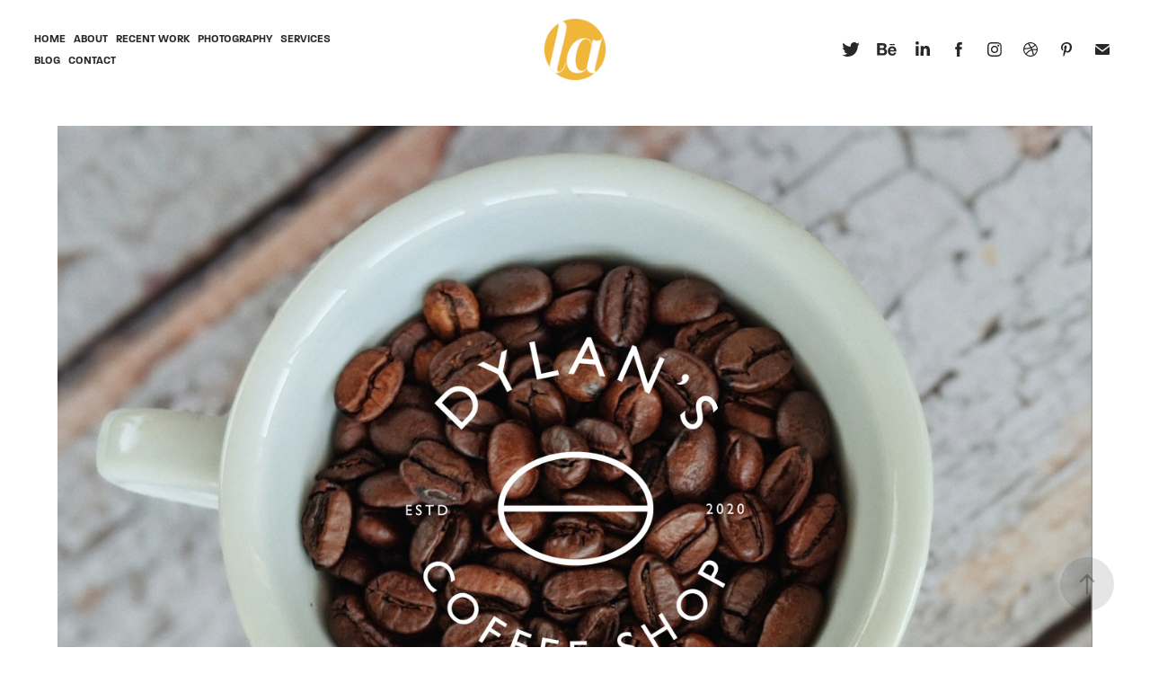

--- FILE ---
content_type: text/html; charset=utf-8
request_url: https://lindseylahmet.com/dylans-coffee-shop-branding-design
body_size: 13688
content:
<!DOCTYPE HTML>
<html lang="en-US">
<head>
  <meta charset="UTF-8" />
  <meta name="viewport" content="width=device-width, initial-scale=1" />
      <meta name="keywords"  content="Brand Identity design,Brand Identity designer,brand designer,brand design,logo design,logo designer,graphic design,graphic designer,branding design,branding designer" />
      <meta name="description"  content="Dylan's Coffee Shop - Branding Design A Brief to design a brand identity for a start-up Coffee Shop with a simple and modern feel that would allow for easy application and low cost printing. Starting with the logo shape the centre is a simplified coffee bean design with the shop name above and below forming a circle around the bean to represent a cup from a birds eye view." />
      <meta name="twitter:card"  content="summary_large_image" />
      <meta name="twitter:site"  content="@AdobePortfolio" />
      <meta  property="og:title" content="Lindsey Ahmet | Graphic Designer &amp; Photographer | Bolton | Manchester | UK - Dylan's Coffee Shop - Branding Design" />
      <meta  property="og:description" content="Dylan's Coffee Shop - Branding Design A Brief to design a brand identity for a start-up Coffee Shop with a simple and modern feel that would allow for easy application and low cost printing. Starting with the logo shape the centre is a simplified coffee bean design with the shop name above and below forming a circle around the bean to represent a cup from a birds eye view." />
      <meta  property="og:image" content="https://pro2-bar-s3-cdn-cf3.myportfolio.com/25f522fe0ec877c9eeee5e4c525ed075/e099b9ce-8df5-4349-af97-9a7dbfe9d21d_rwc_0x57x1400x1094x1400.jpg?h=5706690db8e2216dec1c57cbcd611112" />
      <meta name="trustpilot-one-time-domain-verification-id" content="3cc087e6-597c-4d48-b70f-3d25ee9c592b">
        <link rel="icon" href="https://pro2-bar-s3-cdn-cf5.myportfolio.com/25f522fe0ec877c9eeee5e4c525ed075/614c97fb-8a26-44d1-8a4e-ea405aae0bbb_carw_1x1x32.png?h=4b31960bb2d481def9baf935cc6c994b" />
        <link rel="apple-touch-icon" href="https://pro2-bar-s3-cdn-cf6.myportfolio.com/25f522fe0ec877c9eeee5e4c525ed075/718be34f-9776-41ed-b9b1-48ec133ebcf7_carw_1x1x180.jpg?h=86a28c178f927f8e94d4668fe1ad1a9b" />
      <link rel="stylesheet" href="/dist/css/main.css" type="text/css" />
      <link rel="stylesheet" href="https://pro2-bar-s3-cdn-cf6.myportfolio.com/25f522fe0ec877c9eeee5e4c525ed075/0a0859e059d4edbdd26e0d53f3b558981604072986.css?h=0d6994a248fd090729c453817c0f8cb4" type="text/css" />
    <link rel="canonical" href="https://lindseylahmet.com/dylans-coffee-shop-branding-design" />
      <title>Lindsey Ahmet | Graphic Designer &amp; Photographer | Bolton | Manchester | UK - Dylan's Coffee Shop - Branding Design</title>
    <script type="text/javascript" src="//use.typekit.net/ik/[base64].js?cb=35f77bfb8b50944859ea3d3804e7194e7a3173fb" async onload="
    try {
      window.Typekit.load();
    } catch (e) {
      console.warn('Typekit not loaded.');
    }
    "></script>
</head>
  <body class="transition-enabled">  <div class='page-background-video page-background-video-with-panel'>
  </div>
  <div class="js-responsive-nav">
    <div class="responsive-nav has-social">
      <div class="close-responsive-click-area js-close-responsive-nav">
        <div class="close-responsive-button"></div>
      </div>
          <nav class="nav-container" data-hover-hint="nav" data-hover-hint-placement="bottom-start">
      <div class="page-title">
        <a href="/home" >Home</a>
      </div>
      <div class="page-title">
        <a href="/about" >About</a>
      </div>
                <div class="gallery-title"><a href="/portfolio" >Recent Work</a></div>
      <div class="page-title">
        <a href="/photography" >Photography</a>
      </div>
      <div class="page-title">
        <a href="/graphic-design-and-photography-services" >Services</a>
      </div>
                <div class="gallery-title"><a href="/blog" >Blog</a></div>
      <div class="page-title">
        <a href="/contact" >Contact</a>
      </div>
          </nav>
        <div class="social pf-nav-social" data-context="theme.nav" data-hover-hint="navSocialIcons" data-hover-hint-placement="bottom-start">
          <ul>
                  <li>
                    <a href="https://twitter.com/lindseyahmetgd" target="_blank">
                      <svg xmlns="http://www.w3.org/2000/svg" xmlns:xlink="http://www.w3.org/1999/xlink" version="1.1" viewBox="0 0 30 24" xml:space="preserve" class="icon"><path d="M24.71 5.89C24 6.2 23.2 6.4 22.4 6.53c0.82-0.5 1.45-1.29 1.75-2.23c-0.77 0.46-1.62 0.8-2.53 1 C20.92 4.5 19.9 4 18.7 4c-2.2 0-3.99 1.81-3.99 4.04c0 0.3 0 0.6 0.1 0.92C11.54 8.8 8.6 7.2 6.6 4.7 C6.3 5.3 6.1 6 6.1 6.77c0 1.4 0.7 2.6 1.8 3.36c-0.65-0.02-1.27-0.2-1.81-0.51c0 0 0 0 0 0.1 c0 2 1.4 3.6 3.2 3.96c-0.34 0.09-0.69 0.14-1.05 0.14c-0.26 0-0.51-0.03-0.75-0.07c0.51 1.6 2 2.8 3.7 2.8 c-1.36 1.08-3.08 1.73-4.95 1.73c-0.32 0-0.64-0.02-0.95-0.06C7.05 19.3 9.1 20 11.4 20c7.33 0 11.34-6.15 11.34-11.49 c0-0.18 0-0.35-0.01-0.52C23.5 7.4 24.2 6.7 24.7 5.89z"/></svg>
                    </a>
                  </li>
                  <li>
                    <a href="https://www.behance.net/lindseylahmet" target="_blank">
                      <svg id="Layer_1" data-name="Layer 1" xmlns="http://www.w3.org/2000/svg" viewBox="0 0 30 24" class="icon"><path id="path-1" d="M18.83,14.38a2.78,2.78,0,0,0,.65,1.9,2.31,2.31,0,0,0,1.7.59,2.31,2.31,0,0,0,1.38-.41,1.79,1.79,0,0,0,.71-0.87h2.31a4.48,4.48,0,0,1-1.71,2.53,5,5,0,0,1-2.78.76,5.53,5.53,0,0,1-2-.37,4.34,4.34,0,0,1-1.55-1,4.77,4.77,0,0,1-1-1.63,6.29,6.29,0,0,1,0-4.13,4.83,4.83,0,0,1,1-1.64A4.64,4.64,0,0,1,19.09,9a4.86,4.86,0,0,1,2-.4A4.5,4.5,0,0,1,23.21,9a4.36,4.36,0,0,1,1.5,1.3,5.39,5.39,0,0,1,.84,1.86,7,7,0,0,1,.18,2.18h-6.9Zm3.67-3.24A1.94,1.94,0,0,0,21,10.6a2.26,2.26,0,0,0-1,.22,2,2,0,0,0-.66.54,1.94,1.94,0,0,0-.35.69,3.47,3.47,0,0,0-.12.65h4.29A2.75,2.75,0,0,0,22.5,11.14ZM18.29,6h5.36V7.35H18.29V6ZM13.89,17.7a4.4,4.4,0,0,1-1.51.7,6.44,6.44,0,0,1-1.73.22H4.24V5.12h6.24a7.7,7.7,0,0,1,1.73.17,3.67,3.67,0,0,1,1.33.56,2.6,2.6,0,0,1,.86,1,3.74,3.74,0,0,1,.3,1.58,3,3,0,0,1-.46,1.7,3.33,3.33,0,0,1-1.35,1.12,3.19,3.19,0,0,1,1.82,1.26,3.79,3.79,0,0,1,.59,2.17,3.79,3.79,0,0,1-.39,1.77A3.24,3.24,0,0,1,13.89,17.7ZM11.72,8.19a1.25,1.25,0,0,0-.45-0.47,1.88,1.88,0,0,0-.64-0.24,5.5,5.5,0,0,0-.76-0.05H7.16v3.16h3a2,2,0,0,0,1.28-.38A1.43,1.43,0,0,0,11.89,9,1.73,1.73,0,0,0,11.72,8.19ZM11.84,13a2.39,2.39,0,0,0-1.52-.45H7.16v3.73h3.11a3.61,3.61,0,0,0,.82-0.09A2,2,0,0,0,11.77,16a1.39,1.39,0,0,0,.47-0.54,1.85,1.85,0,0,0,.17-0.88A1.77,1.77,0,0,0,11.84,13Z"/></svg>
                    </a>
                  </li>
                  <li>
                    <a href="https://www.linkedin.com/in/lindsey-ahmet/" target="_blank">
                      <svg version="1.1" id="Layer_1" xmlns="http://www.w3.org/2000/svg" xmlns:xlink="http://www.w3.org/1999/xlink" viewBox="0 0 30 24" style="enable-background:new 0 0 30 24;" xml:space="preserve" class="icon">
                      <path id="path-1_24_" d="M19.6,19v-5.8c0-1.4-0.5-2.4-1.7-2.4c-1,0-1.5,0.7-1.8,1.3C16,12.3,16,12.6,16,13v6h-3.4
                        c0,0,0.1-9.8,0-10.8H16v1.5c0,0,0,0,0,0h0v0C16.4,9,17.2,7.9,19,7.9c2.3,0,4,1.5,4,4.9V19H19.6z M8.9,6.7L8.9,6.7
                        C7.7,6.7,7,5.9,7,4.9C7,3.8,7.8,3,8.9,3s1.9,0.8,1.9,1.9C10.9,5.9,10.1,6.7,8.9,6.7z M10.6,19H7.2V8.2h3.4V19z"/>
                      </svg>
                    </a>
                  </li>
                  <li>
                    <a href="https://www.facebook.com/lindseylahmetofficial/" target="_blank">
                      <svg xmlns="http://www.w3.org/2000/svg" xmlns:xlink="http://www.w3.org/1999/xlink" version="1.1" x="0px" y="0px" viewBox="0 0 30 24" xml:space="preserve" class="icon"><path d="M16.21 20h-3.26v-8h-1.63V9.24h1.63V7.59c0-2.25 0.92-3.59 3.53-3.59h2.17v2.76H17.3 c-1.02 0-1.08 0.39-1.08 1.11l0 1.38h2.46L18.38 12h-2.17V20z"/></svg>
                    </a>
                  </li>
                  <li>
                    <a href="https://www.instagram.com/lindseylahmet_official/" target="_blank">
                      <svg version="1.1" id="Layer_1" xmlns="http://www.w3.org/2000/svg" xmlns:xlink="http://www.w3.org/1999/xlink" viewBox="0 0 30 24" style="enable-background:new 0 0 30 24;" xml:space="preserve" class="icon">
                      <g>
                        <path d="M15,5.4c2.1,0,2.4,0,3.2,0c0.8,0,1.2,0.2,1.5,0.3c0.4,0.1,0.6,0.3,0.9,0.6c0.3,0.3,0.5,0.5,0.6,0.9
                          c0.1,0.3,0.2,0.7,0.3,1.5c0,0.8,0,1.1,0,3.2s0,2.4,0,3.2c0,0.8-0.2,1.2-0.3,1.5c-0.1,0.4-0.3,0.6-0.6,0.9c-0.3,0.3-0.5,0.5-0.9,0.6
                          c-0.3,0.1-0.7,0.2-1.5,0.3c-0.8,0-1.1,0-3.2,0s-2.4,0-3.2,0c-0.8,0-1.2-0.2-1.5-0.3c-0.4-0.1-0.6-0.3-0.9-0.6
                          c-0.3-0.3-0.5-0.5-0.6-0.9c-0.1-0.3-0.2-0.7-0.3-1.5c0-0.8,0-1.1,0-3.2s0-2.4,0-3.2c0-0.8,0.2-1.2,0.3-1.5c0.1-0.4,0.3-0.6,0.6-0.9
                          c0.3-0.3,0.5-0.5,0.9-0.6c0.3-0.1,0.7-0.2,1.5-0.3C12.6,5.4,12.9,5.4,15,5.4 M15,4c-2.2,0-2.4,0-3.3,0c-0.9,0-1.4,0.2-1.9,0.4
                          c-0.5,0.2-1,0.5-1.4,0.9C7.9,5.8,7.6,6.2,7.4,6.8C7.2,7.3,7.1,7.9,7,8.7C7,9.6,7,9.8,7,12s0,2.4,0,3.3c0,0.9,0.2,1.4,0.4,1.9
                          c0.2,0.5,0.5,1,0.9,1.4c0.4,0.4,0.9,0.7,1.4,0.9c0.5,0.2,1.1,0.3,1.9,0.4c0.9,0,1.1,0,3.3,0s2.4,0,3.3,0c0.9,0,1.4-0.2,1.9-0.4
                          c0.5-0.2,1-0.5,1.4-0.9c0.4-0.4,0.7-0.9,0.9-1.4c0.2-0.5,0.3-1.1,0.4-1.9c0-0.9,0-1.1,0-3.3s0-2.4,0-3.3c0-0.9-0.2-1.4-0.4-1.9
                          c-0.2-0.5-0.5-1-0.9-1.4c-0.4-0.4-0.9-0.7-1.4-0.9c-0.5-0.2-1.1-0.3-1.9-0.4C17.4,4,17.2,4,15,4L15,4L15,4z"/>
                        <path d="M15,7.9c-2.3,0-4.1,1.8-4.1,4.1s1.8,4.1,4.1,4.1s4.1-1.8,4.1-4.1S17.3,7.9,15,7.9L15,7.9z M15,14.7c-1.5,0-2.7-1.2-2.7-2.7
                          c0-1.5,1.2-2.7,2.7-2.7s2.7,1.2,2.7,2.7C17.7,13.5,16.5,14.7,15,14.7L15,14.7z"/>
                        <path d="M20.2,7.7c0,0.5-0.4,1-1,1s-1-0.4-1-1s0.4-1,1-1S20.2,7.2,20.2,7.7L20.2,7.7z"/>
                      </g>
                      </svg>
                    </a>
                  </li>
                  <li>
                    <a href="https://dribbble.com/lindseylahmet" target="_blank">
                      <svg xmlns="http://www.w3.org/2000/svg" xmlns:xlink="http://www.w3.org/1999/xlink" version="1.1" id="Layer_1" x="0px" y="0px" viewBox="0 0 30 24" xml:space="preserve" class="icon"><path d="M15 20c-4.41 0-8-3.59-8-8s3.59-8 8-8c4.41 0 8 3.6 8 8S19.41 20 15 20L15 20z M21.75 13.1 c-0.23-0.07-2.12-0.64-4.26-0.29c0.89 2.5 1.3 4.5 1.3 4.87C20.35 16.6 21.4 15 21.8 13.1L21.75 13.1z M17.67 18.3 c-0.1-0.6-0.5-2.69-1.46-5.18c-0.02 0-0.03 0.01-0.05 0.01c-3.85 1.34-5.24 4.02-5.36 4.27c1.16 0.9 2.6 1.4 4.2 1.4 C15.95 18.8 16.9 18.6 17.7 18.3L17.67 18.3z M9.92 16.58c0.15-0.27 2.03-3.37 5.55-4.51c0.09-0.03 0.18-0.06 0.27-0.08 c-0.17-0.39-0.36-0.78-0.55-1.16c-3.41 1.02-6.72 0.98-7.02 0.97c0 0.1 0 0.1 0 0.21C8.17 13.8 8.8 15.4 9.9 16.58L9.92 16.6 z M8.31 10.61c0.31 0 3.1 0 6.32-0.83c-1.13-2.01-2.35-3.7-2.53-3.95C10.18 6.7 8.8 8.5 8.3 10.61L8.31 10.61z M13.4 5.4 c0.19 0.2 1.4 1.9 2.5 4c2.43-0.91 3.46-2.29 3.58-2.47C18.32 5.8 16.7 5.2 15 5.18C14.45 5.2 13.9 5.2 13.4 5.4 L13.4 5.37z M20.29 7.69c-0.14 0.19-1.29 1.66-3.82 2.69c0.16 0.3 0.3 0.7 0.5 0.99c0.05 0.1 0.1 0.2 0.1 0.3 c2.27-0.29 4.5 0.2 4.8 0.22C21.82 10.3 21.2 8.8 20.3 7.69L20.29 7.69z"/></svg>
                    </a>
                  </li>
                  <li>
                    <a href="https://www.pinterest.co.uk/Lindseylahmetgd" target="_blank">
                      <svg xmlns="http://www.w3.org/2000/svg" xmlns:xlink="http://www.w3.org/1999/xlink" version="1.1" id="Layer_1" viewBox="0 0 30 24" xml:space="preserve" class="icon"><path d="M15.36 4C11.13 4 9 7.1 9 9.74c0 1.6 0.6 3 1.8 3.51c0.2 0.1 0.4 0 0.45-0.23 c0.04-0.16 0.14-0.57 0.18-0.74c0.06-0.23 0.04-0.31-0.13-0.51c-0.36-0.44-0.59-1-0.59-1.8c0-2.32 1.68-4.4 4.38-4.4 c2.39 0 3.7 1.5 3.7 3.52c0 2.65-1.14 4.89-2.82 4.89c-0.93 0-1.63-0.8-1.4-1.77c0.27-1.16 0.79-2.42 0.79-3.26 c0-0.75-0.39-1.38-1.2-1.38c-0.95 0-1.72 1.02-1.72 2.38c0 0.9 0.3 1.4 0.3 1.45s-0.97 4.26-1.14 5 c-0.34 1.49-0.05 3.31-0.03 3.49c0.01 0.1 0.1 0.1 0.2 0.05c0.09-0.12 1.22-1.56 1.61-3.01c0.11-0.41 0.63-2.53 0.63-2.53 c0.31 0.6 1.2 1.1 2.2 1.15c2.86 0 4.8-2.69 4.8-6.3C21 6.5 18.8 4 15.4 4z"/></svg>
                    </a>
                  </li>
                  <li>
                    <a href="mailto:hello@lindseylahmet.com">
                      <svg version="1.1" id="Layer_1" xmlns="http://www.w3.org/2000/svg" xmlns:xlink="http://www.w3.org/1999/xlink" x="0px" y="0px" viewBox="0 0 30 24" style="enable-background:new 0 0 30 24;" xml:space="preserve" class="icon">
                        <g>
                          <path d="M15,13L7.1,7.1c0-0.5,0.4-1,1-1h13.8c0.5,0,1,0.4,1,1L15,13z M15,14.8l7.9-5.9v8.1c0,0.5-0.4,1-1,1H8.1c-0.5,0-1-0.4-1-1 V8.8L15,14.8z"/>
                        </g>
                      </svg>
                    </a>
                  </li>
          </ul>
        </div>
    </div>
  </div>
    <header class="site-header js-site-header  js-fixed-nav" data-context="theme.nav" data-hover-hint="nav" data-hover-hint-placement="top-start">
        <nav class="nav-container" data-hover-hint="nav" data-hover-hint-placement="bottom-start">
      <div class="page-title">
        <a href="/home" >Home</a>
      </div>
      <div class="page-title">
        <a href="/about" >About</a>
      </div>
                <div class="gallery-title"><a href="/portfolio" >Recent Work</a></div>
      <div class="page-title">
        <a href="/photography" >Photography</a>
      </div>
      <div class="page-title">
        <a href="/graphic-design-and-photography-services" >Services</a>
      </div>
                <div class="gallery-title"><a href="/blog" >Blog</a></div>
      <div class="page-title">
        <a href="/contact" >Contact</a>
      </div>
        </nav>
        <div class="logo-wrap" data-context="theme.logo.header" data-hover-hint="logo" data-hover-hint-placement="bottom-start">
          <div class="logo e2e-site-logo-text logo-image  ">
    <a href="/home" class="image-normal image-link">
      <img src="https://pro2-bar-s3-cdn-cf3.myportfolio.com/25f522fe0ec877c9eeee5e4c525ed075/4618e59b-80cf-4952-b363-5c8714e8088d_rwc_0x0x80x80x4096.png?h=656067620a8772f00d607cb9c734e831" alt="Lindsey Ahmet Graphic Designer and Photographer">
    </a>
          </div>
        </div>
        <div class="social pf-nav-social" data-context="theme.nav" data-hover-hint="navSocialIcons" data-hover-hint-placement="bottom-start">
          <ul>
                  <li>
                    <a href="https://twitter.com/lindseyahmetgd" target="_blank">
                      <svg xmlns="http://www.w3.org/2000/svg" xmlns:xlink="http://www.w3.org/1999/xlink" version="1.1" viewBox="0 0 30 24" xml:space="preserve" class="icon"><path d="M24.71 5.89C24 6.2 23.2 6.4 22.4 6.53c0.82-0.5 1.45-1.29 1.75-2.23c-0.77 0.46-1.62 0.8-2.53 1 C20.92 4.5 19.9 4 18.7 4c-2.2 0-3.99 1.81-3.99 4.04c0 0.3 0 0.6 0.1 0.92C11.54 8.8 8.6 7.2 6.6 4.7 C6.3 5.3 6.1 6 6.1 6.77c0 1.4 0.7 2.6 1.8 3.36c-0.65-0.02-1.27-0.2-1.81-0.51c0 0 0 0 0 0.1 c0 2 1.4 3.6 3.2 3.96c-0.34 0.09-0.69 0.14-1.05 0.14c-0.26 0-0.51-0.03-0.75-0.07c0.51 1.6 2 2.8 3.7 2.8 c-1.36 1.08-3.08 1.73-4.95 1.73c-0.32 0-0.64-0.02-0.95-0.06C7.05 19.3 9.1 20 11.4 20c7.33 0 11.34-6.15 11.34-11.49 c0-0.18 0-0.35-0.01-0.52C23.5 7.4 24.2 6.7 24.7 5.89z"/></svg>
                    </a>
                  </li>
                  <li>
                    <a href="https://www.behance.net/lindseylahmet" target="_blank">
                      <svg id="Layer_1" data-name="Layer 1" xmlns="http://www.w3.org/2000/svg" viewBox="0 0 30 24" class="icon"><path id="path-1" d="M18.83,14.38a2.78,2.78,0,0,0,.65,1.9,2.31,2.31,0,0,0,1.7.59,2.31,2.31,0,0,0,1.38-.41,1.79,1.79,0,0,0,.71-0.87h2.31a4.48,4.48,0,0,1-1.71,2.53,5,5,0,0,1-2.78.76,5.53,5.53,0,0,1-2-.37,4.34,4.34,0,0,1-1.55-1,4.77,4.77,0,0,1-1-1.63,6.29,6.29,0,0,1,0-4.13,4.83,4.83,0,0,1,1-1.64A4.64,4.64,0,0,1,19.09,9a4.86,4.86,0,0,1,2-.4A4.5,4.5,0,0,1,23.21,9a4.36,4.36,0,0,1,1.5,1.3,5.39,5.39,0,0,1,.84,1.86,7,7,0,0,1,.18,2.18h-6.9Zm3.67-3.24A1.94,1.94,0,0,0,21,10.6a2.26,2.26,0,0,0-1,.22,2,2,0,0,0-.66.54,1.94,1.94,0,0,0-.35.69,3.47,3.47,0,0,0-.12.65h4.29A2.75,2.75,0,0,0,22.5,11.14ZM18.29,6h5.36V7.35H18.29V6ZM13.89,17.7a4.4,4.4,0,0,1-1.51.7,6.44,6.44,0,0,1-1.73.22H4.24V5.12h6.24a7.7,7.7,0,0,1,1.73.17,3.67,3.67,0,0,1,1.33.56,2.6,2.6,0,0,1,.86,1,3.74,3.74,0,0,1,.3,1.58,3,3,0,0,1-.46,1.7,3.33,3.33,0,0,1-1.35,1.12,3.19,3.19,0,0,1,1.82,1.26,3.79,3.79,0,0,1,.59,2.17,3.79,3.79,0,0,1-.39,1.77A3.24,3.24,0,0,1,13.89,17.7ZM11.72,8.19a1.25,1.25,0,0,0-.45-0.47,1.88,1.88,0,0,0-.64-0.24,5.5,5.5,0,0,0-.76-0.05H7.16v3.16h3a2,2,0,0,0,1.28-.38A1.43,1.43,0,0,0,11.89,9,1.73,1.73,0,0,0,11.72,8.19ZM11.84,13a2.39,2.39,0,0,0-1.52-.45H7.16v3.73h3.11a3.61,3.61,0,0,0,.82-0.09A2,2,0,0,0,11.77,16a1.39,1.39,0,0,0,.47-0.54,1.85,1.85,0,0,0,.17-0.88A1.77,1.77,0,0,0,11.84,13Z"/></svg>
                    </a>
                  </li>
                  <li>
                    <a href="https://www.linkedin.com/in/lindsey-ahmet/" target="_blank">
                      <svg version="1.1" id="Layer_1" xmlns="http://www.w3.org/2000/svg" xmlns:xlink="http://www.w3.org/1999/xlink" viewBox="0 0 30 24" style="enable-background:new 0 0 30 24;" xml:space="preserve" class="icon">
                      <path id="path-1_24_" d="M19.6,19v-5.8c0-1.4-0.5-2.4-1.7-2.4c-1,0-1.5,0.7-1.8,1.3C16,12.3,16,12.6,16,13v6h-3.4
                        c0,0,0.1-9.8,0-10.8H16v1.5c0,0,0,0,0,0h0v0C16.4,9,17.2,7.9,19,7.9c2.3,0,4,1.5,4,4.9V19H19.6z M8.9,6.7L8.9,6.7
                        C7.7,6.7,7,5.9,7,4.9C7,3.8,7.8,3,8.9,3s1.9,0.8,1.9,1.9C10.9,5.9,10.1,6.7,8.9,6.7z M10.6,19H7.2V8.2h3.4V19z"/>
                      </svg>
                    </a>
                  </li>
                  <li>
                    <a href="https://www.facebook.com/lindseylahmetofficial/" target="_blank">
                      <svg xmlns="http://www.w3.org/2000/svg" xmlns:xlink="http://www.w3.org/1999/xlink" version="1.1" x="0px" y="0px" viewBox="0 0 30 24" xml:space="preserve" class="icon"><path d="M16.21 20h-3.26v-8h-1.63V9.24h1.63V7.59c0-2.25 0.92-3.59 3.53-3.59h2.17v2.76H17.3 c-1.02 0-1.08 0.39-1.08 1.11l0 1.38h2.46L18.38 12h-2.17V20z"/></svg>
                    </a>
                  </li>
                  <li>
                    <a href="https://www.instagram.com/lindseylahmet_official/" target="_blank">
                      <svg version="1.1" id="Layer_1" xmlns="http://www.w3.org/2000/svg" xmlns:xlink="http://www.w3.org/1999/xlink" viewBox="0 0 30 24" style="enable-background:new 0 0 30 24;" xml:space="preserve" class="icon">
                      <g>
                        <path d="M15,5.4c2.1,0,2.4,0,3.2,0c0.8,0,1.2,0.2,1.5,0.3c0.4,0.1,0.6,0.3,0.9,0.6c0.3,0.3,0.5,0.5,0.6,0.9
                          c0.1,0.3,0.2,0.7,0.3,1.5c0,0.8,0,1.1,0,3.2s0,2.4,0,3.2c0,0.8-0.2,1.2-0.3,1.5c-0.1,0.4-0.3,0.6-0.6,0.9c-0.3,0.3-0.5,0.5-0.9,0.6
                          c-0.3,0.1-0.7,0.2-1.5,0.3c-0.8,0-1.1,0-3.2,0s-2.4,0-3.2,0c-0.8,0-1.2-0.2-1.5-0.3c-0.4-0.1-0.6-0.3-0.9-0.6
                          c-0.3-0.3-0.5-0.5-0.6-0.9c-0.1-0.3-0.2-0.7-0.3-1.5c0-0.8,0-1.1,0-3.2s0-2.4,0-3.2c0-0.8,0.2-1.2,0.3-1.5c0.1-0.4,0.3-0.6,0.6-0.9
                          c0.3-0.3,0.5-0.5,0.9-0.6c0.3-0.1,0.7-0.2,1.5-0.3C12.6,5.4,12.9,5.4,15,5.4 M15,4c-2.2,0-2.4,0-3.3,0c-0.9,0-1.4,0.2-1.9,0.4
                          c-0.5,0.2-1,0.5-1.4,0.9C7.9,5.8,7.6,6.2,7.4,6.8C7.2,7.3,7.1,7.9,7,8.7C7,9.6,7,9.8,7,12s0,2.4,0,3.3c0,0.9,0.2,1.4,0.4,1.9
                          c0.2,0.5,0.5,1,0.9,1.4c0.4,0.4,0.9,0.7,1.4,0.9c0.5,0.2,1.1,0.3,1.9,0.4c0.9,0,1.1,0,3.3,0s2.4,0,3.3,0c0.9,0,1.4-0.2,1.9-0.4
                          c0.5-0.2,1-0.5,1.4-0.9c0.4-0.4,0.7-0.9,0.9-1.4c0.2-0.5,0.3-1.1,0.4-1.9c0-0.9,0-1.1,0-3.3s0-2.4,0-3.3c0-0.9-0.2-1.4-0.4-1.9
                          c-0.2-0.5-0.5-1-0.9-1.4c-0.4-0.4-0.9-0.7-1.4-0.9c-0.5-0.2-1.1-0.3-1.9-0.4C17.4,4,17.2,4,15,4L15,4L15,4z"/>
                        <path d="M15,7.9c-2.3,0-4.1,1.8-4.1,4.1s1.8,4.1,4.1,4.1s4.1-1.8,4.1-4.1S17.3,7.9,15,7.9L15,7.9z M15,14.7c-1.5,0-2.7-1.2-2.7-2.7
                          c0-1.5,1.2-2.7,2.7-2.7s2.7,1.2,2.7,2.7C17.7,13.5,16.5,14.7,15,14.7L15,14.7z"/>
                        <path d="M20.2,7.7c0,0.5-0.4,1-1,1s-1-0.4-1-1s0.4-1,1-1S20.2,7.2,20.2,7.7L20.2,7.7z"/>
                      </g>
                      </svg>
                    </a>
                  </li>
                  <li>
                    <a href="https://dribbble.com/lindseylahmet" target="_blank">
                      <svg xmlns="http://www.w3.org/2000/svg" xmlns:xlink="http://www.w3.org/1999/xlink" version="1.1" id="Layer_1" x="0px" y="0px" viewBox="0 0 30 24" xml:space="preserve" class="icon"><path d="M15 20c-4.41 0-8-3.59-8-8s3.59-8 8-8c4.41 0 8 3.6 8 8S19.41 20 15 20L15 20z M21.75 13.1 c-0.23-0.07-2.12-0.64-4.26-0.29c0.89 2.5 1.3 4.5 1.3 4.87C20.35 16.6 21.4 15 21.8 13.1L21.75 13.1z M17.67 18.3 c-0.1-0.6-0.5-2.69-1.46-5.18c-0.02 0-0.03 0.01-0.05 0.01c-3.85 1.34-5.24 4.02-5.36 4.27c1.16 0.9 2.6 1.4 4.2 1.4 C15.95 18.8 16.9 18.6 17.7 18.3L17.67 18.3z M9.92 16.58c0.15-0.27 2.03-3.37 5.55-4.51c0.09-0.03 0.18-0.06 0.27-0.08 c-0.17-0.39-0.36-0.78-0.55-1.16c-3.41 1.02-6.72 0.98-7.02 0.97c0 0.1 0 0.1 0 0.21C8.17 13.8 8.8 15.4 9.9 16.58L9.92 16.6 z M8.31 10.61c0.31 0 3.1 0 6.32-0.83c-1.13-2.01-2.35-3.7-2.53-3.95C10.18 6.7 8.8 8.5 8.3 10.61L8.31 10.61z M13.4 5.4 c0.19 0.2 1.4 1.9 2.5 4c2.43-0.91 3.46-2.29 3.58-2.47C18.32 5.8 16.7 5.2 15 5.18C14.45 5.2 13.9 5.2 13.4 5.4 L13.4 5.37z M20.29 7.69c-0.14 0.19-1.29 1.66-3.82 2.69c0.16 0.3 0.3 0.7 0.5 0.99c0.05 0.1 0.1 0.2 0.1 0.3 c2.27-0.29 4.5 0.2 4.8 0.22C21.82 10.3 21.2 8.8 20.3 7.69L20.29 7.69z"/></svg>
                    </a>
                  </li>
                  <li>
                    <a href="https://www.pinterest.co.uk/Lindseylahmetgd" target="_blank">
                      <svg xmlns="http://www.w3.org/2000/svg" xmlns:xlink="http://www.w3.org/1999/xlink" version="1.1" id="Layer_1" viewBox="0 0 30 24" xml:space="preserve" class="icon"><path d="M15.36 4C11.13 4 9 7.1 9 9.74c0 1.6 0.6 3 1.8 3.51c0.2 0.1 0.4 0 0.45-0.23 c0.04-0.16 0.14-0.57 0.18-0.74c0.06-0.23 0.04-0.31-0.13-0.51c-0.36-0.44-0.59-1-0.59-1.8c0-2.32 1.68-4.4 4.38-4.4 c2.39 0 3.7 1.5 3.7 3.52c0 2.65-1.14 4.89-2.82 4.89c-0.93 0-1.63-0.8-1.4-1.77c0.27-1.16 0.79-2.42 0.79-3.26 c0-0.75-0.39-1.38-1.2-1.38c-0.95 0-1.72 1.02-1.72 2.38c0 0.9 0.3 1.4 0.3 1.45s-0.97 4.26-1.14 5 c-0.34 1.49-0.05 3.31-0.03 3.49c0.01 0.1 0.1 0.1 0.2 0.05c0.09-0.12 1.22-1.56 1.61-3.01c0.11-0.41 0.63-2.53 0.63-2.53 c0.31 0.6 1.2 1.1 2.2 1.15c2.86 0 4.8-2.69 4.8-6.3C21 6.5 18.8 4 15.4 4z"/></svg>
                    </a>
                  </li>
                  <li>
                    <a href="mailto:hello@lindseylahmet.com">
                      <svg version="1.1" id="Layer_1" xmlns="http://www.w3.org/2000/svg" xmlns:xlink="http://www.w3.org/1999/xlink" x="0px" y="0px" viewBox="0 0 30 24" style="enable-background:new 0 0 30 24;" xml:space="preserve" class="icon">
                        <g>
                          <path d="M15,13L7.1,7.1c0-0.5,0.4-1,1-1h13.8c0.5,0,1,0.4,1,1L15,13z M15,14.8l7.9-5.9v8.1c0,0.5-0.4,1-1,1H8.1c-0.5,0-1-0.4-1-1 V8.8L15,14.8z"/>
                        </g>
                      </svg>
                    </a>
                  </li>
          </ul>
        </div>
        <div class="hamburger-click-area js-hamburger">
          <div class="hamburger">
            <i></i>
            <i></i>
            <i></i>
          </div>
        </div>
    </header>
    <div class="header-placeholder"></div>
  <div class="site-wrap cfix js-site-wrap">
    <div class="site-container">
      <div class="site-content e2e-site-content">
        <main>
  <div class="page-container" data-context="page.page.container" data-hover-hint="pageContainer">
    <section class="page standard-modules">
      <div class="page-content js-page-content" data-context="pages" data-identity="id:p5f025d9eab335e6e083eca0dc8cbfbaea87ee3ba9bde33326c984">
        <div id="project-canvas" class="js-project-modules modules content">
          <div id="project-modules">
              
              <div class="project-module module image project-module-image js-js-project-module"  style="  padding-top: 30px;
  padding-bottom: 0px;
  width: 100%;
  max-width: 1400px;
  float: center;
  clear: both;
">

  

  
     <div class="js-lightbox" data-src="https://pro2-bar-s3-cdn-cf1.myportfolio.com/25f522fe0ec877c9eeee5e4c525ed075/2e140463-f4ad-4aca-89ca-b33a72cd161e.jpg?h=cf2851f7edb72dd9199748533bc06187">
           <img
             class="js-lazy e2e-site-project-module-image"
             src="[data-uri]"
             data-src="https://pro2-bar-s3-cdn-cf1.myportfolio.com/25f522fe0ec877c9eeee5e4c525ed075/2e140463-f4ad-4aca-89ca-b33a72cd161e_rw_1920.jpg?h=a82e2408af5751c59b613550d901c7bc"
             data-srcset="https://pro2-bar-s3-cdn-cf1.myportfolio.com/25f522fe0ec877c9eeee5e4c525ed075/2e140463-f4ad-4aca-89ca-b33a72cd161e_rw_600.jpg?h=428fe08eefb421269f1db1028d3946d6 600w,https://pro2-bar-s3-cdn-cf1.myportfolio.com/25f522fe0ec877c9eeee5e4c525ed075/2e140463-f4ad-4aca-89ca-b33a72cd161e_rw_1200.jpg?h=98f9ae2215797367613127fce5092a97 1200w,https://pro2-bar-s3-cdn-cf1.myportfolio.com/25f522fe0ec877c9eeee5e4c525ed075/2e140463-f4ad-4aca-89ca-b33a72cd161e_rw_1920.jpg?h=a82e2408af5751c59b613550d901c7bc 1400w,"
             data-sizes="(max-width: 1400px) 100vw, 1400px"
             width="1400"
             height="0"
             style="padding-bottom: 73%; background: rgba(0, 0, 0, 0.03)"
              alt="Lindsey Ahmet graphic designer - Dylan's Coffee shop branding design main header image of logo inside a cup of coffee beans on a worn table"
           >
     </div>
  

</div>

              
              
              
              
              
              
              
              
              
              
              
              
              
              <div class="project-module module text project-module-text align- js-project-module e2e-site-project-module-text" style="  padding-top: 30px;
  padding-bottom: 30px;
  width: 80%;
  max-width: 1400px;
  float: center;
  clear: both;
">
  <div class="rich-text js-text-editable module-text"><div class="title">Dylan's Coffee Shop Branding design</div></div>
</div>

              
              
              
              
              
              
              
              
              
              <div class="project-module module text project-module-text align- js-project-module e2e-site-project-module-text" style="  padding-top: 0px;
  padding-bottom: 30px;
  width: 80%;
  max-width: 1400px;
  float: center;
  clear: both;
">
  <div class="rich-text js-text-editable module-text"><div style="text-align:center;" class="sub-title">Full Branding design including application</div></div>
</div>

              
              
              
              
              
              
              
              
              
              <div class="project-module module text project-module-text align- js-project-module e2e-site-project-module-text" style="  padding-top: 0px;
  padding-bottom: 30px;
  width: 80%;
  max-width: 1400px;
  float: center;
  clear: both;
">
  <div class="rich-text js-text-editable module-text"><div style="text-align:center;"><div style="text-align:center;" class="main-text"><span style="font-family:bmpq; font-weight:300;"><span style="font-size:12pt;"><span style="font-size:13.5pt;">Brief to design a brand identity for a start-up Coffee Shop with a simple and modern feel that would allow for easy application and low cost printing. Starting with the logo shape the centre is a simplified coffee bean design with the shop name above and below forming a circle around the bean to represent a cup from a birds eye view.</span></span></span><br><br></div><div style="text-align:center;" class="main-text"><span style="font-family:bmpq; font-weight:300;"><span style="font-size:12pt;"><span style="font-size:13.5pt;">The Logo is designed with Gill Sans. A simple modern font that will allow the logo to work well with all elements and media that a coffee shop would use. A black chalk board sign within the store, the logo can be easily replicated using chalk board pens. Black on white tea and coffee mugs and paper/cardboard cups and packaging stickers which are only a one colour printing process for a more sustainable printing budget. The design of the logo also lends itself to screen printing onto clothing for uniforms and protective clothing for staff within the store and on reusable sustainable carrier bags for takeaway items.</span></span></span></div><div style="text-align:center;" class="main-text"><br></div><div style="text-align:center;" class="main-text"><span style="font-family:bmpq; font-style:italic; font-weight:300;"><span style="font-size:12pt;"><span style="font-size:13.5pt;">If you are viewing from a mobile phone, please click the images to enlarge.</span></span></span></div></div></div>
</div>

              
              
              
              
              
              
              
              
              
              
              
              <div class="project-module module media_collection project-module-media_collection"  style="  padding-top: 30px;
  padding-bottom: 8px;
  width: 80%;
  max-width: 1400px;
">
  <div class="grid--main js-grid-main">
    <div class="grid__item-container js-grid-item-container" data-flex-grow="260" style="width:260px; flex-grow:260;" data-width="1080" data-height="1080">
      <script type="text/html" class="js-lightbox-slide-content">
        <div class="grid__image-wrapper">
          <img src="https://pro2-bar-s3-cdn-cf1.myportfolio.com/25f522fe0ec877c9eeee5e4c525ed075/990f2d4d-5470-4ef1-8f39-532ade090513_rw_1200.jpg?h=80cf16d6ea1e9f51f30eafe0a3c003dd" srcset="https://pro2-bar-s3-cdn-cf1.myportfolio.com/25f522fe0ec877c9eeee5e4c525ed075/990f2d4d-5470-4ef1-8f39-532ade090513_rw_600.jpg?h=4843d4283455b6a41417c49be35c42a5 600w,https://pro2-bar-s3-cdn-cf1.myportfolio.com/25f522fe0ec877c9eeee5e4c525ed075/990f2d4d-5470-4ef1-8f39-532ade090513_rw_1200.jpg?h=80cf16d6ea1e9f51f30eafe0a3c003dd 1080w,"  sizes="(max-width: 1080px) 100vw, 1080px">
        <div>
      </script>
      <img
        class="grid__item-image js-grid__item-image grid__item-image-lazy js-lazy"
        src="[data-uri]"
        
        data-src="https://pro2-bar-s3-cdn-cf1.myportfolio.com/25f522fe0ec877c9eeee5e4c525ed075/990f2d4d-5470-4ef1-8f39-532ade090513_rw_1200.jpg?h=80cf16d6ea1e9f51f30eafe0a3c003dd"
        data-srcset="https://pro2-bar-s3-cdn-cf1.myportfolio.com/25f522fe0ec877c9eeee5e4c525ed075/990f2d4d-5470-4ef1-8f39-532ade090513_rw_600.jpg?h=4843d4283455b6a41417c49be35c42a5 600w,https://pro2-bar-s3-cdn-cf1.myportfolio.com/25f522fe0ec877c9eeee5e4c525ed075/990f2d4d-5470-4ef1-8f39-532ade090513_rw_1200.jpg?h=80cf16d6ea1e9f51f30eafe0a3c003dd 1080w,"
      >
      <span class="grid__item-filler" style="padding-bottom:100%;"></span>
    </div>
    <div class="grid__item-container js-grid-item-container" data-flex-grow="260" style="width:260px; flex-grow:260;" data-width="1080" data-height="1080">
      <script type="text/html" class="js-lightbox-slide-content">
        <div class="grid__image-wrapper">
          <img src="https://pro2-bar-s3-cdn-cf.myportfolio.com/25f522fe0ec877c9eeee5e4c525ed075/823f412a-9950-4ef9-bd13-632d5e6c9f0d_rw_1200.jpg?h=650e60b76045798535271e1785cd303e" srcset="https://pro2-bar-s3-cdn-cf.myportfolio.com/25f522fe0ec877c9eeee5e4c525ed075/823f412a-9950-4ef9-bd13-632d5e6c9f0d_rw_600.jpg?h=8ab6aad8bf030d29307578eb23011236 600w,https://pro2-bar-s3-cdn-cf.myportfolio.com/25f522fe0ec877c9eeee5e4c525ed075/823f412a-9950-4ef9-bd13-632d5e6c9f0d_rw_1200.jpg?h=650e60b76045798535271e1785cd303e 1080w,"  sizes="(max-width: 1080px) 100vw, 1080px">
        <div>
      </script>
      <img
        class="grid__item-image js-grid__item-image grid__item-image-lazy js-lazy"
        src="[data-uri]"
        
        data-src="https://pro2-bar-s3-cdn-cf.myportfolio.com/25f522fe0ec877c9eeee5e4c525ed075/823f412a-9950-4ef9-bd13-632d5e6c9f0d_rw_1200.jpg?h=650e60b76045798535271e1785cd303e"
        data-srcset="https://pro2-bar-s3-cdn-cf.myportfolio.com/25f522fe0ec877c9eeee5e4c525ed075/823f412a-9950-4ef9-bd13-632d5e6c9f0d_rw_600.jpg?h=8ab6aad8bf030d29307578eb23011236 600w,https://pro2-bar-s3-cdn-cf.myportfolio.com/25f522fe0ec877c9eeee5e4c525ed075/823f412a-9950-4ef9-bd13-632d5e6c9f0d_rw_1200.jpg?h=650e60b76045798535271e1785cd303e 1080w,"
      >
      <span class="grid__item-filler" style="padding-bottom:100%;"></span>
    </div>
    <div class="grid__item-container js-grid-item-container" data-flex-grow="260" style="width:260px; flex-grow:260;" data-width="1080" data-height="1080">
      <script type="text/html" class="js-lightbox-slide-content">
        <div class="grid__image-wrapper">
          <img src="https://pro2-bar-s3-cdn-cf4.myportfolio.com/25f522fe0ec877c9eeee5e4c525ed075/527b9f84-9a3d-4cb4-9f50-8e6788bbfbc5_rw_1200.jpg?h=4720f957a203611682eb5d2821406d9f" srcset="https://pro2-bar-s3-cdn-cf4.myportfolio.com/25f522fe0ec877c9eeee5e4c525ed075/527b9f84-9a3d-4cb4-9f50-8e6788bbfbc5_rw_600.jpg?h=2dc8045aad58d5813de1d90b4f25b868 600w,https://pro2-bar-s3-cdn-cf4.myportfolio.com/25f522fe0ec877c9eeee5e4c525ed075/527b9f84-9a3d-4cb4-9f50-8e6788bbfbc5_rw_1200.jpg?h=4720f957a203611682eb5d2821406d9f 1080w,"  sizes="(max-width: 1080px) 100vw, 1080px">
        <div>
      </script>
      <img
        class="grid__item-image js-grid__item-image grid__item-image-lazy js-lazy"
        src="[data-uri]"
        
        data-src="https://pro2-bar-s3-cdn-cf4.myportfolio.com/25f522fe0ec877c9eeee5e4c525ed075/527b9f84-9a3d-4cb4-9f50-8e6788bbfbc5_rw_1200.jpg?h=4720f957a203611682eb5d2821406d9f"
        data-srcset="https://pro2-bar-s3-cdn-cf4.myportfolio.com/25f522fe0ec877c9eeee5e4c525ed075/527b9f84-9a3d-4cb4-9f50-8e6788bbfbc5_rw_600.jpg?h=2dc8045aad58d5813de1d90b4f25b868 600w,https://pro2-bar-s3-cdn-cf4.myportfolio.com/25f522fe0ec877c9eeee5e4c525ed075/527b9f84-9a3d-4cb4-9f50-8e6788bbfbc5_rw_1200.jpg?h=4720f957a203611682eb5d2821406d9f 1080w,"
      >
      <span class="grid__item-filler" style="padding-bottom:100%;"></span>
    </div>
    <div class="grid__item-container js-grid-item-container" data-flex-grow="260" style="width:260px; flex-grow:260;" data-width="1080" data-height="1080">
      <script type="text/html" class="js-lightbox-slide-content">
        <div class="grid__image-wrapper">
          <img src="https://pro2-bar-s3-cdn-cf4.myportfolio.com/25f522fe0ec877c9eeee5e4c525ed075/f2410e7a-ce07-482e-b0cf-477b7acd79d5_rw_1200.jpg?h=feddd13375caf17c61bffa6509a8006f" srcset="https://pro2-bar-s3-cdn-cf4.myportfolio.com/25f522fe0ec877c9eeee5e4c525ed075/f2410e7a-ce07-482e-b0cf-477b7acd79d5_rw_600.jpg?h=5c038fe4d041b323178867f802c57658 600w,https://pro2-bar-s3-cdn-cf4.myportfolio.com/25f522fe0ec877c9eeee5e4c525ed075/f2410e7a-ce07-482e-b0cf-477b7acd79d5_rw_1200.jpg?h=feddd13375caf17c61bffa6509a8006f 1080w,"  sizes="(max-width: 1080px) 100vw, 1080px">
        <div>
      </script>
      <img
        class="grid__item-image js-grid__item-image grid__item-image-lazy js-lazy"
        src="[data-uri]"
        
        data-src="https://pro2-bar-s3-cdn-cf4.myportfolio.com/25f522fe0ec877c9eeee5e4c525ed075/f2410e7a-ce07-482e-b0cf-477b7acd79d5_rw_1200.jpg?h=feddd13375caf17c61bffa6509a8006f"
        data-srcset="https://pro2-bar-s3-cdn-cf4.myportfolio.com/25f522fe0ec877c9eeee5e4c525ed075/f2410e7a-ce07-482e-b0cf-477b7acd79d5_rw_600.jpg?h=5c038fe4d041b323178867f802c57658 600w,https://pro2-bar-s3-cdn-cf4.myportfolio.com/25f522fe0ec877c9eeee5e4c525ed075/f2410e7a-ce07-482e-b0cf-477b7acd79d5_rw_1200.jpg?h=feddd13375caf17c61bffa6509a8006f 1080w,"
      >
      <span class="grid__item-filler" style="padding-bottom:100%;"></span>
    </div>
    <div class="js-grid-spacer"></div>
  </div>
</div>

              
              
              
              <div class="project-module module image project-module-image js-js-project-module"  style="  padding-top: 0px;
  padding-bottom: 0px;
  width: 80%;
  max-width: 1400px;
  float: center;
  clear: both;
">

  

  
     <div class="js-lightbox" data-src="https://pro2-bar-s3-cdn-cf.myportfolio.com/25f522fe0ec877c9eeee5e4c525ed075/bfaf2f32-3609-4c79-b2f9-ea1f73b57ff0.jpg?h=eeab8702512386f7d9a07b84375eff83">
           <img
             class="js-lazy e2e-site-project-module-image"
             src="[data-uri]"
             data-src="https://pro2-bar-s3-cdn-cf.myportfolio.com/25f522fe0ec877c9eeee5e4c525ed075/bfaf2f32-3609-4c79-b2f9-ea1f73b57ff0_rw_1920.jpg?h=1d95b4d7ef756f84b9845f1fef71b405"
             data-srcset="https://pro2-bar-s3-cdn-cf.myportfolio.com/25f522fe0ec877c9eeee5e4c525ed075/bfaf2f32-3609-4c79-b2f9-ea1f73b57ff0_rw_600.jpg?h=2ea503d2845b7de14c9aded50f81cf79 600w,https://pro2-bar-s3-cdn-cf.myportfolio.com/25f522fe0ec877c9eeee5e4c525ed075/bfaf2f32-3609-4c79-b2f9-ea1f73b57ff0_rw_1200.jpg?h=82ffe49b57f9f9484c0586da14d43759 1200w,https://pro2-bar-s3-cdn-cf.myportfolio.com/25f522fe0ec877c9eeee5e4c525ed075/bfaf2f32-3609-4c79-b2f9-ea1f73b57ff0_rw_1920.jpg?h=1d95b4d7ef756f84b9845f1fef71b405 1400w,"
             data-sizes="(max-width: 1400px) 100vw, 1400px"
             width="1400"
             height="0"
             style="padding-bottom: 85.5%; background: rgba(0, 0, 0, 0.03)"
              alt="Lindsey Ahmet graphic designer - Dylan's Coffee shop branding design main logo design in black and white on a large black sign inside the coffee shop"
           >
     </div>
  

</div>

              
              
              
              
              
              
              
              
              
              <div class="project-module module image project-module-image js-js-project-module"  style="  padding-top: 0px;
  padding-bottom: 0px;
  width: 80%;
  max-width: 1400px;
  float: center;
  clear: both;
">

  

  
     <div class="js-lightbox" data-src="https://pro2-bar-s3-cdn-cf1.myportfolio.com/25f522fe0ec877c9eeee5e4c525ed075/c7490ac4-c8d4-4d49-aac4-0be7a709f791.jpg?h=0314bfc7bb3d5086ed8382c43c7788f1">
           <img
             class="js-lazy e2e-site-project-module-image"
             src="[data-uri]"
             data-src="https://pro2-bar-s3-cdn-cf1.myportfolio.com/25f522fe0ec877c9eeee5e4c525ed075/c7490ac4-c8d4-4d49-aac4-0be7a709f791_rw_1920.jpg?h=efed3b9e98b345612e6b5e15ce26cbff"
             data-srcset="https://pro2-bar-s3-cdn-cf1.myportfolio.com/25f522fe0ec877c9eeee5e4c525ed075/c7490ac4-c8d4-4d49-aac4-0be7a709f791_rw_600.jpg?h=a88f30d3219bf5af17358799ea61b2da 600w,https://pro2-bar-s3-cdn-cf1.myportfolio.com/25f522fe0ec877c9eeee5e4c525ed075/c7490ac4-c8d4-4d49-aac4-0be7a709f791_rw_1200.jpg?h=b0e0ae91b5055990c7bc589fb0ef5d4f 1200w,https://pro2-bar-s3-cdn-cf1.myportfolio.com/25f522fe0ec877c9eeee5e4c525ed075/c7490ac4-c8d4-4d49-aac4-0be7a709f791_rw_1920.jpg?h=efed3b9e98b345612e6b5e15ce26cbff 1400w,"
             data-sizes="(max-width: 1400px) 100vw, 1400px"
             width="1400"
             height="0"
             style="padding-bottom: 100%; background: rgba(0, 0, 0, 0.03)"
              alt="Lindsey Ahmet graphic designer - Dylan's Coffee shop branding design main logo design in black and white on a white coffee mug being filled"
           >
     </div>
  

</div>

              
              
              
              
              
              
              
              
              
              
              
              
              
              
              
              <div class="project-module module media_collection project-module-media_collection"  style="  padding-top: 8px;
  padding-bottom: 8px;
  width: 80%;
">
  <div class="grid--main js-grid-main">
    <div class="grid__item-container js-grid-item-container" data-flex-grow="260" style="width:260px; flex-grow:260;" data-width="1400" data-height="1400">
      <script type="text/html" class="js-lightbox-slide-content">
        <div class="grid__image-wrapper">
          <img src="https://pro2-bar-s3-cdn-cf.myportfolio.com/25f522fe0ec877c9eeee5e4c525ed075/86adf50a-32dc-492b-a58d-3221b88e4b81_rw_1920.jpg?h=81ef8db899cf2230ab9779908dfa0ff2" srcset="https://pro2-bar-s3-cdn-cf.myportfolio.com/25f522fe0ec877c9eeee5e4c525ed075/86adf50a-32dc-492b-a58d-3221b88e4b81_rw_600.jpg?h=f583a9e012031640be4c083f98be5d9b 600w,https://pro2-bar-s3-cdn-cf.myportfolio.com/25f522fe0ec877c9eeee5e4c525ed075/86adf50a-32dc-492b-a58d-3221b88e4b81_rw_1200.jpg?h=3886e1849cc284e36559d82b061205bc 1200w,https://pro2-bar-s3-cdn-cf.myportfolio.com/25f522fe0ec877c9eeee5e4c525ed075/86adf50a-32dc-492b-a58d-3221b88e4b81_rw_1920.jpg?h=81ef8db899cf2230ab9779908dfa0ff2 1400w,"  sizes="(max-width: 1400px) 100vw, 1400px">
        <div>
      </script>
      <img
        class="grid__item-image js-grid__item-image grid__item-image-lazy js-lazy"
        src="[data-uri]"
        
        data-src="https://pro2-bar-s3-cdn-cf.myportfolio.com/25f522fe0ec877c9eeee5e4c525ed075/86adf50a-32dc-492b-a58d-3221b88e4b81_rw_1920.jpg?h=81ef8db899cf2230ab9779908dfa0ff2"
        data-srcset="https://pro2-bar-s3-cdn-cf.myportfolio.com/25f522fe0ec877c9eeee5e4c525ed075/86adf50a-32dc-492b-a58d-3221b88e4b81_rw_600.jpg?h=f583a9e012031640be4c083f98be5d9b 600w,https://pro2-bar-s3-cdn-cf.myportfolio.com/25f522fe0ec877c9eeee5e4c525ed075/86adf50a-32dc-492b-a58d-3221b88e4b81_rw_1200.jpg?h=3886e1849cc284e36559d82b061205bc 1200w,https://pro2-bar-s3-cdn-cf.myportfolio.com/25f522fe0ec877c9eeee5e4c525ed075/86adf50a-32dc-492b-a58d-3221b88e4b81_rw_1920.jpg?h=81ef8db899cf2230ab9779908dfa0ff2 1400w,"
      >
      <span class="grid__item-filler" style="padding-bottom:100%;"></span>
    </div>
    <div class="grid__item-container js-grid-item-container" data-flex-grow="260" style="width:260px; flex-grow:260;" data-width="1400" data-height="1400">
      <script type="text/html" class="js-lightbox-slide-content">
        <div class="grid__image-wrapper">
          <img src="https://pro2-bar-s3-cdn-cf2.myportfolio.com/25f522fe0ec877c9eeee5e4c525ed075/3a300103-d866-4c07-8af0-dd8683d2cc43_rw_1920.jpg?h=38509a6774313f4818d8840ed0c498c5" srcset="https://pro2-bar-s3-cdn-cf2.myportfolio.com/25f522fe0ec877c9eeee5e4c525ed075/3a300103-d866-4c07-8af0-dd8683d2cc43_rw_600.jpg?h=6a29341a595781d47a86cd3f54741c17 600w,https://pro2-bar-s3-cdn-cf2.myportfolio.com/25f522fe0ec877c9eeee5e4c525ed075/3a300103-d866-4c07-8af0-dd8683d2cc43_rw_1200.jpg?h=c5f135c793de4da819ca509970b00d79 1200w,https://pro2-bar-s3-cdn-cf2.myportfolio.com/25f522fe0ec877c9eeee5e4c525ed075/3a300103-d866-4c07-8af0-dd8683d2cc43_rw_1920.jpg?h=38509a6774313f4818d8840ed0c498c5 1400w,"  sizes="(max-width: 1400px) 100vw, 1400px">
        <div>
      </script>
      <img
        class="grid__item-image js-grid__item-image grid__item-image-lazy js-lazy"
        src="[data-uri]"
        
        data-src="https://pro2-bar-s3-cdn-cf2.myportfolio.com/25f522fe0ec877c9eeee5e4c525ed075/3a300103-d866-4c07-8af0-dd8683d2cc43_rw_1920.jpg?h=38509a6774313f4818d8840ed0c498c5"
        data-srcset="https://pro2-bar-s3-cdn-cf2.myportfolio.com/25f522fe0ec877c9eeee5e4c525ed075/3a300103-d866-4c07-8af0-dd8683d2cc43_rw_600.jpg?h=6a29341a595781d47a86cd3f54741c17 600w,https://pro2-bar-s3-cdn-cf2.myportfolio.com/25f522fe0ec877c9eeee5e4c525ed075/3a300103-d866-4c07-8af0-dd8683d2cc43_rw_1200.jpg?h=c5f135c793de4da819ca509970b00d79 1200w,https://pro2-bar-s3-cdn-cf2.myportfolio.com/25f522fe0ec877c9eeee5e4c525ed075/3a300103-d866-4c07-8af0-dd8683d2cc43_rw_1920.jpg?h=38509a6774313f4818d8840ed0c498c5 1400w,"
      >
      <span class="grid__item-filler" style="padding-bottom:100%;"></span>
    </div>
    <div class="js-grid-spacer"></div>
  </div>
</div>

              
              
              
              <div class="project-module module image project-module-image js-js-project-module"  style="  padding-top: 0px;
  padding-bottom: 0px;
  width: 80%;
  max-width: 1400px;
  float: center;
  clear: both;
">

  

  
     <div class="js-lightbox" data-src="https://pro2-bar-s3-cdn-cf3.myportfolio.com/25f522fe0ec877c9eeee5e4c525ed075/e5540023-7050-4e84-8a18-2a9b2cbe3c67.jpg?h=f089f8517050d1321afbb4bf47c9c10f">
           <img
             class="js-lazy e2e-site-project-module-image"
             src="[data-uri]"
             data-src="https://pro2-bar-s3-cdn-cf3.myportfolio.com/25f522fe0ec877c9eeee5e4c525ed075/e5540023-7050-4e84-8a18-2a9b2cbe3c67_rw_1920.jpg?h=36f7c9f00663da482de93bc5b2194534"
             data-srcset="https://pro2-bar-s3-cdn-cf3.myportfolio.com/25f522fe0ec877c9eeee5e4c525ed075/e5540023-7050-4e84-8a18-2a9b2cbe3c67_rw_600.jpg?h=e74e7000e7376cb00657bb1ab0dd3d3b 600w,https://pro2-bar-s3-cdn-cf3.myportfolio.com/25f522fe0ec877c9eeee5e4c525ed075/e5540023-7050-4e84-8a18-2a9b2cbe3c67_rw_1200.jpg?h=aea1a69506c4b3b464c1847aa0204658 1200w,https://pro2-bar-s3-cdn-cf3.myportfolio.com/25f522fe0ec877c9eeee5e4c525ed075/e5540023-7050-4e84-8a18-2a9b2cbe3c67_rw_1920.jpg?h=36f7c9f00663da482de93bc5b2194534 1400w,"
             data-sizes="(max-width: 1400px) 100vw, 1400px"
             width="1400"
             height="0"
             style="padding-bottom: 66.5%; background: rgba(0, 0, 0, 0.03)"
              alt="Lindsey Ahmet graphic designer - Dylan's Coffee shop branding design main logo design on an apron being worn by a lady in a coffee shop, looking over at branded packaging boxes on a shelf"
           >
     </div>
  

</div>

              
              
              
              
              
              
              
              
              
              <div class="project-module module image project-module-image js-js-project-module"  style="  padding-top: 0px;
  padding-bottom: 0px;
  width: 80%;
  max-width: 1400px;
  float: center;
  clear: both;
">

  

  
     <div class="js-lightbox" data-src="https://pro2-bar-s3-cdn-cf4.myportfolio.com/25f522fe0ec877c9eeee5e4c525ed075/5ed5895e-8c90-45df-807d-232ef6e404c0.jpg?h=8a1adfb7e6386fd85bff37a6e20e2733">
           <img
             class="js-lazy e2e-site-project-module-image"
             src="[data-uri]"
             data-src="https://pro2-bar-s3-cdn-cf4.myportfolio.com/25f522fe0ec877c9eeee5e4c525ed075/5ed5895e-8c90-45df-807d-232ef6e404c0_rw_1920.jpg?h=59c243d83520839427a49608fa6ea816"
             data-srcset="https://pro2-bar-s3-cdn-cf4.myportfolio.com/25f522fe0ec877c9eeee5e4c525ed075/5ed5895e-8c90-45df-807d-232ef6e404c0_rw_600.jpg?h=847b3c342cf7b135c16a28d80be88166 600w,https://pro2-bar-s3-cdn-cf4.myportfolio.com/25f522fe0ec877c9eeee5e4c525ed075/5ed5895e-8c90-45df-807d-232ef6e404c0_rw_1200.jpg?h=57d443ffa6c53f7077f56abcc7364aa3 1200w,https://pro2-bar-s3-cdn-cf4.myportfolio.com/25f522fe0ec877c9eeee5e4c525ed075/5ed5895e-8c90-45df-807d-232ef6e404c0_rw_1920.jpg?h=59c243d83520839427a49608fa6ea816 1400w,"
             data-sizes="(max-width: 1400px) 100vw, 1400px"
             width="1400"
             height="0"
             style="padding-bottom: 60.17%; background: rgba(0, 0, 0, 0.03)"
              alt="Lindsey Ahmet graphic designer - Dylan's Coffee shop branding design main logo design on a brown reusable shopping bag"
           >
     </div>
  

</div>

              
              
              
              
              
              
              
              
              
              
              
              
              
              
              
              <div class="project-module module media_collection project-module-media_collection"  style="  padding-top: 8px;
  padding-bottom: 8px;
  width: 80%;
">
  <div class="grid--main js-grid-main">
    <div class="grid__item-container js-grid-item-container" data-flex-grow="260" style="width:260px; flex-grow:260;" data-width="1400" data-height="1400">
      <script type="text/html" class="js-lightbox-slide-content">
        <div class="grid__image-wrapper">
          <img src="https://pro2-bar-s3-cdn-cf.myportfolio.com/25f522fe0ec877c9eeee5e4c525ed075/b602670a-5d50-416d-9bae-fd2521fb7e51_rw_1920.jpg?h=69a9a11ebd7134e84b37386cccdfc3aa" srcset="https://pro2-bar-s3-cdn-cf.myportfolio.com/25f522fe0ec877c9eeee5e4c525ed075/b602670a-5d50-416d-9bae-fd2521fb7e51_rw_600.jpg?h=63537450f184d196665ac35ffa6a89be 600w,https://pro2-bar-s3-cdn-cf.myportfolio.com/25f522fe0ec877c9eeee5e4c525ed075/b602670a-5d50-416d-9bae-fd2521fb7e51_rw_1200.jpg?h=0459fea7855b0f3121587428e57b1bad 1200w,https://pro2-bar-s3-cdn-cf.myportfolio.com/25f522fe0ec877c9eeee5e4c525ed075/b602670a-5d50-416d-9bae-fd2521fb7e51_rw_1920.jpg?h=69a9a11ebd7134e84b37386cccdfc3aa 1400w,"  sizes="(max-width: 1400px) 100vw, 1400px">
        <div>
      </script>
      <img
        class="grid__item-image js-grid__item-image grid__item-image-lazy js-lazy"
        src="[data-uri]"
        
        data-src="https://pro2-bar-s3-cdn-cf.myportfolio.com/25f522fe0ec877c9eeee5e4c525ed075/b602670a-5d50-416d-9bae-fd2521fb7e51_rw_1920.jpg?h=69a9a11ebd7134e84b37386cccdfc3aa"
        data-srcset="https://pro2-bar-s3-cdn-cf.myportfolio.com/25f522fe0ec877c9eeee5e4c525ed075/b602670a-5d50-416d-9bae-fd2521fb7e51_rw_600.jpg?h=63537450f184d196665ac35ffa6a89be 600w,https://pro2-bar-s3-cdn-cf.myportfolio.com/25f522fe0ec877c9eeee5e4c525ed075/b602670a-5d50-416d-9bae-fd2521fb7e51_rw_1200.jpg?h=0459fea7855b0f3121587428e57b1bad 1200w,https://pro2-bar-s3-cdn-cf.myportfolio.com/25f522fe0ec877c9eeee5e4c525ed075/b602670a-5d50-416d-9bae-fd2521fb7e51_rw_1920.jpg?h=69a9a11ebd7134e84b37386cccdfc3aa 1400w,"
      >
      <span class="grid__item-filler" style="padding-bottom:100%;"></span>
    </div>
    <div class="grid__item-container js-grid-item-container" data-flex-grow="260" style="width:260px; flex-grow:260;" data-width="1400" data-height="1400">
      <script type="text/html" class="js-lightbox-slide-content">
        <div class="grid__image-wrapper">
          <img src="https://pro2-bar-s3-cdn-cf3.myportfolio.com/25f522fe0ec877c9eeee5e4c525ed075/e672e08a-312a-4652-bb11-5cf4ee54423d_rw_1920.jpg?h=c28bb7a2e7a7912a0bf473260a9629b3" srcset="https://pro2-bar-s3-cdn-cf3.myportfolio.com/25f522fe0ec877c9eeee5e4c525ed075/e672e08a-312a-4652-bb11-5cf4ee54423d_rw_600.jpg?h=feb296fee82950707138776d1ca48022 600w,https://pro2-bar-s3-cdn-cf3.myportfolio.com/25f522fe0ec877c9eeee5e4c525ed075/e672e08a-312a-4652-bb11-5cf4ee54423d_rw_1200.jpg?h=204918ec0ac0323e4726d8d29c47f14a 1200w,https://pro2-bar-s3-cdn-cf3.myportfolio.com/25f522fe0ec877c9eeee5e4c525ed075/e672e08a-312a-4652-bb11-5cf4ee54423d_rw_1920.jpg?h=c28bb7a2e7a7912a0bf473260a9629b3 1400w,"  sizes="(max-width: 1400px) 100vw, 1400px">
        <div>
      </script>
      <img
        class="grid__item-image js-grid__item-image grid__item-image-lazy js-lazy"
        src="[data-uri]"
        
        data-src="https://pro2-bar-s3-cdn-cf3.myportfolio.com/25f522fe0ec877c9eeee5e4c525ed075/e672e08a-312a-4652-bb11-5cf4ee54423d_rw_1920.jpg?h=c28bb7a2e7a7912a0bf473260a9629b3"
        data-srcset="https://pro2-bar-s3-cdn-cf3.myportfolio.com/25f522fe0ec877c9eeee5e4c525ed075/e672e08a-312a-4652-bb11-5cf4ee54423d_rw_600.jpg?h=feb296fee82950707138776d1ca48022 600w,https://pro2-bar-s3-cdn-cf3.myportfolio.com/25f522fe0ec877c9eeee5e4c525ed075/e672e08a-312a-4652-bb11-5cf4ee54423d_rw_1200.jpg?h=204918ec0ac0323e4726d8d29c47f14a 1200w,https://pro2-bar-s3-cdn-cf3.myportfolio.com/25f522fe0ec877c9eeee5e4c525ed075/e672e08a-312a-4652-bb11-5cf4ee54423d_rw_1920.jpg?h=c28bb7a2e7a7912a0bf473260a9629b3 1400w,"
      >
      <span class="grid__item-filler" style="padding-bottom:100%;"></span>
    </div>
    <div class="js-grid-spacer"></div>
  </div>
</div>

              
              
              
              <div class="project-module module image project-module-image js-js-project-module"  style="  padding-top: 0px;
  padding-bottom: 0px;
  width: 80%;
  max-width: 1400px;
  float: center;
  clear: both;
">

  

  
     <div class="js-lightbox" data-src="https://pro2-bar-s3-cdn-cf.myportfolio.com/25f522fe0ec877c9eeee5e4c525ed075/1d1a8204-8923-4bb9-8067-a0deec678012.jpg?h=455a36ae4df494bd3f5cc7e0a1c12b8c">
           <img
             class="js-lazy e2e-site-project-module-image"
             src="[data-uri]"
             data-src="https://pro2-bar-s3-cdn-cf.myportfolio.com/25f522fe0ec877c9eeee5e4c525ed075/1d1a8204-8923-4bb9-8067-a0deec678012_rw_1920.jpg?h=8349b692fad85fdd8b8bf9e6de715cff"
             data-srcset="https://pro2-bar-s3-cdn-cf.myportfolio.com/25f522fe0ec877c9eeee5e4c525ed075/1d1a8204-8923-4bb9-8067-a0deec678012_rw_600.jpg?h=e912bf1c58476e4a99a37695d52d2e74 600w,https://pro2-bar-s3-cdn-cf.myportfolio.com/25f522fe0ec877c9eeee5e4c525ed075/1d1a8204-8923-4bb9-8067-a0deec678012_rw_1200.jpg?h=312f396c83b640311193c67519b5b5fb 1200w,https://pro2-bar-s3-cdn-cf.myportfolio.com/25f522fe0ec877c9eeee5e4c525ed075/1d1a8204-8923-4bb9-8067-a0deec678012_rw_1920.jpg?h=8349b692fad85fdd8b8bf9e6de715cff 1400w,"
             data-sizes="(max-width: 1400px) 100vw, 1400px"
             width="1400"
             height="0"
             style="padding-bottom: 100%; background: rgba(0, 0, 0, 0.03)"
              alt="Lindsey Ahmet Graphic Designer - Dylan's Coffee shop branding design main logo design on an outdoor shop sign light box hung above a shop door entrance"
           >
     </div>
  

</div>

              
              
              
              
              
              
              
              
              
              
              
              
              
              <div class="project-module module text project-module-text align- js-project-module e2e-site-project-module-text" style="  padding-top: 30px;
  padding-bottom: 0px;
  width: 80%;
  max-width: 500px;
  float: center;
  clear: both;
">
  <div class="rich-text js-text-editable module-text"><div class="title">Subscribe<br></div></div>
</div>

              
              
              
              
              
              
              
              
              
              <div class="project-module module text project-module-text align- js-project-module e2e-site-project-module-text" style="  padding-top: 0px;
  padding-bottom: 0px;
  width: 80%;
  max-width: 500px;
  float: center;
  clear: both;
">
  <div class="rich-text js-text-editable module-text"><div class="sub-title" style="text-align:center;">LETS CONNECT!<br></div></div>
</div>

              
              
              
              
              
              
              
              
              
              <div class="project-module module text project-module-text align- js-project-module e2e-site-project-module-text" style="  padding-top: 0px;
  padding-bottom: 0px;
  width: 80%;
  max-width: 500px;
  float: center;
  clear: both;
">
  <div class="rich-text js-text-editable module-text"><div class="main-text" style="text-align:center;">Sign up to my newsletter to ensure you receive Freebies, updates on my latest informational blogs and offers.<br></div></div>
</div>

              
              
              
              
              
              
              
              
              
              
              <div class="project-module module form project-module-form js-project-module-form js-js-project-module" data-id="m5f02781aa3a7409632d435e0d45fd35fd6d03095f4610814523be">
  <form class="contact-form e2e-site-contact-form">
     
      <div class="form-input">
            
            <input type="text" name="field1" data-validate="required,Generic" placeholder="Your Name..." required />
      </div>
     
      <div class="form-input">
            
            <input type="text" name="email" data-validate="required,Email,required" placeholder="Your Email Address..." required />
      </div>
     
      <div class="form-input">
      </div>
                                <div class="js-submit submit-button" data-id="m5f02781aa3a7409632d435e0d45fd35fd6d03095f4610814523be"><span class="js-submit-text submit-text preserve-whitespace">SIGN ME UP!</span></div>
  </form>
  <div class="contact-form-sent">
    Hi and thank you for getting in contact. I will reply shortly. Wishing you a great day! Please feel free to take a look at my Social media in the mean time! https://www.instagram.com/lindseylahmet_official/
  </div>
</div>

              
              
              
              
              
              
              
              
              
              
              
              
              <div class="project-module module tree project-module-tree js-js-project-module e2e-site-project-module-tree" >
  <div class="tree-wrapper valign-top">
      <div class="tree-child-wrapper" style="flex: 1">
        
        
        
        
        
        <div class="project-module module text project-module-text align- js-project-module e2e-site-project-module-text" style="  padding-top: 30px;
  padding-bottom: 30px;
  width: 80%;
  max-width: 800px;
  float: center;
  clear: both;
">
  <div class="rich-text js-text-editable module-text"><div class="title" style="text-align:left;">Hi!</div><div class="sub-title" style="text-align:left;">GET IN TOUCH</div><div style="text-align:left;">Please feel free to contact me about your project, using the form or via any one of the social media links in the top right and bottom of this page.</div></div>
</div>

        
        
        
      </div>
      <div class="tree-child-wrapper" style="flex: 1">
        
        
        
        
        
        
        <div class="project-module module form project-module-form js-project-module-form js-js-project-module" data-id="m5f077818602efc9ea1e5a9f214fab52772166b66fab7166fd8a53">
  <form class="contact-form e2e-site-contact-form">
     
      <div class="form-input">
            <label for="field1">Name *</label>
            <input type="text" name="field1" data-validate="required,Generic" placeholder="Your Name..." required />
      </div>
     
      <div class="form-input">
            <label for="field3">Company Name</label>
            <input type="text" name="field3" data-validate="Generic" placeholder="If applicable"  />
      </div>
     
      <div class="form-input">
            <label for="field4">Country *</label>
            <input type="text" name="field4" data-validate="required,Generic" placeholder="your location" required />
      </div>
     
      <div class="form-input">
            <label for="email">Email Address *</label>
            <input type="text" name="email" data-validate="required,Email,required" placeholder="Your Email Address..." required />
      </div>
     
      <div class="form-input">
            <label for="field2">Message *</label>
            <textarea name="field2" data-validate="required,Generic" placeholder="Your Message..." required></textarea>
      </div>
                        <div class="js-submit submit-button" data-id="m5f077818602efc9ea1e5a9f214fab52772166b66fab7166fd8a53"><span class="js-submit-text submit-text preserve-whitespace">Submit</span></div>
  </form>
  <div class="contact-form-sent">
    Hi and thank you for getting in contact. I will reply shortly. Wishing you a great day! Please feel free to take a look at my Social media in the mean time! https://www.instagram.com/lindseylahmet_official/
  </div>
</div>

        
        
      </div>
  </div>
</div>

              
              
              
              
              
              
              
              
              
              <div class="project-module module tree project-module-tree js-js-project-module e2e-site-project-module-tree" >
  <div class="tree-wrapper valign-center">
      <div class="tree-child-wrapper" style="flex: 1">
        
        
        
        
        
        <div class="project-module module text project-module-text align- js-project-module e2e-site-project-module-text" style="  padding-top: 30px;
  padding-bottom: 30px;
  width: 80%;
  max-width: 1400px;
  float: center;
  clear: both;
">
  <div class="rich-text js-text-editable module-text"><div class="title" style="text-align:left;">Say hello</div><div class="sub-title">ON INSTAGRAM!</div><div class="main-text">Thats where I like to show my personal creative side and my recent work!</div><div><span class="texteditor-inline-color" style="color:#006e59;"><br></span></div><div><span class="texteditor-inline-color" style="color:#006e59;"><a href="https://www.instagram.com/lindseylahmet_official/" target="_blank">@lindseylahmet_official</a></span></div></div>
</div>

        
        
        
      </div>
      <div class="tree-child-wrapper" style="flex: 4">
        
        <div class="project-module module image project-module-image js-js-project-module"  style="  padding-top: 30px;
  padding-bottom: 30px;
  width: 80%;
  max-width: 1400px;
  float: center;
  clear: both;
">

  

  
     <div class="js-lightbox" data-src="https://pro2-bar-s3-cdn-cf1.myportfolio.com/25f522fe0ec877c9eeee5e4c525ed075/cf8518f6-8e27-4d8e-aa3d-50db0f4ddea3.jpg?h=b3dc7aaf78083025d10713096c89404d">
           <img
             class="js-lazy e2e-site-project-module-image"
             src="[data-uri]"
             data-src="https://pro2-bar-s3-cdn-cf1.myportfolio.com/25f522fe0ec877c9eeee5e4c525ed075/cf8518f6-8e27-4d8e-aa3d-50db0f4ddea3_rw_1920.jpg?h=e1c9ff4e3c22eb27203ac04c0a474e22"
             data-srcset="https://pro2-bar-s3-cdn-cf1.myportfolio.com/25f522fe0ec877c9eeee5e4c525ed075/cf8518f6-8e27-4d8e-aa3d-50db0f4ddea3_rw_600.jpg?h=b2fa0f7870224bb8e3b71aa0ee725871 600w,https://pro2-bar-s3-cdn-cf1.myportfolio.com/25f522fe0ec877c9eeee5e4c525ed075/cf8518f6-8e27-4d8e-aa3d-50db0f4ddea3_rw_1200.jpg?h=85aeb14be9bb56c9cd7f107fa30aef57 1200w,https://pro2-bar-s3-cdn-cf1.myportfolio.com/25f522fe0ec877c9eeee5e4c525ed075/cf8518f6-8e27-4d8e-aa3d-50db0f4ddea3_rw_1920.jpg?h=e1c9ff4e3c22eb27203ac04c0a474e22 1920w,"
             data-sizes="(max-width: 1920px) 100vw, 1920px"
             width="1920"
             height="0"
             style="padding-bottom: 19.83%; background: rgba(0, 0, 0, 0.03)"
              alt="LINDSEY L ahmet graphic designer and photographer instagram images and link"
           >
     </div>
  

</div>

        
        
        
        
        
        
        
      </div>
  </div>
</div>

          </div>
        </div>
      </div>
    </section>
        <section class="back-to-top" data-hover-hint="backToTop">
          <a href="#"><span class="arrow">&uarr;</span><span class="preserve-whitespace">Back to Top</span></a>
        </section>
        <a class="back-to-top-fixed js-back-to-top back-to-top-fixed-with-panel" data-hover-hint="backToTop" data-hover-hint-placement="top-start" href="#">
          <svg version="1.1" id="Layer_1" xmlns="http://www.w3.org/2000/svg" xmlns:xlink="http://www.w3.org/1999/xlink" x="0px" y="0px"
           viewBox="0 0 26 26" style="enable-background:new 0 0 26 26;" xml:space="preserve" class="icon icon-back-to-top">
          <g>
            <path d="M13.8,1.3L21.6,9c0.1,0.1,0.1,0.3,0.2,0.4c0.1,0.1,0.1,0.3,0.1,0.4s0,0.3-0.1,0.4c-0.1,0.1-0.1,0.3-0.3,0.4
              c-0.1,0.1-0.2,0.2-0.4,0.3c-0.2,0.1-0.3,0.1-0.4,0.1c-0.1,0-0.3,0-0.4-0.1c-0.2-0.1-0.3-0.2-0.4-0.3L14.2,5l0,19.1
              c0,0.2-0.1,0.3-0.1,0.5c0,0.1-0.1,0.3-0.3,0.4c-0.1,0.1-0.2,0.2-0.4,0.3c-0.1,0.1-0.3,0.1-0.5,0.1c-0.1,0-0.3,0-0.4-0.1
              c-0.1-0.1-0.3-0.1-0.4-0.3c-0.1-0.1-0.2-0.2-0.3-0.4c-0.1-0.1-0.1-0.3-0.1-0.5l0-19.1l-5.7,5.7C6,10.8,5.8,10.9,5.7,11
              c-0.1,0.1-0.3,0.1-0.4,0.1c-0.2,0-0.3,0-0.4-0.1c-0.1-0.1-0.3-0.2-0.4-0.3c-0.1-0.1-0.1-0.2-0.2-0.4C4.1,10.2,4,10.1,4.1,9.9
              c0-0.1,0-0.3,0.1-0.4c0-0.1,0.1-0.3,0.3-0.4l7.7-7.8c0.1,0,0.2-0.1,0.2-0.1c0,0,0.1-0.1,0.2-0.1c0.1,0,0.2,0,0.2-0.1
              c0.1,0,0.1,0,0.2,0c0,0,0.1,0,0.2,0c0.1,0,0.2,0,0.2,0.1c0.1,0,0.1,0.1,0.2,0.1C13.7,1.2,13.8,1.2,13.8,1.3z"/>
          </g>
          </svg>
        </a>
  </div>
              <footer class="site-footer" data-hover-hint="footer">
                  <div class="social pf-footer-social" data-context="theme.footer" data-hover-hint="footerSocialIcons">
                    <ul>
                            <li>
                              <a href="https://twitter.com/lindseyahmetgd" target="_blank">
                                <svg xmlns="http://www.w3.org/2000/svg" xmlns:xlink="http://www.w3.org/1999/xlink" version="1.1" viewBox="0 0 30 24" xml:space="preserve" class="icon"><path d="M24.71 5.89C24 6.2 23.2 6.4 22.4 6.53c0.82-0.5 1.45-1.29 1.75-2.23c-0.77 0.46-1.62 0.8-2.53 1 C20.92 4.5 19.9 4 18.7 4c-2.2 0-3.99 1.81-3.99 4.04c0 0.3 0 0.6 0.1 0.92C11.54 8.8 8.6 7.2 6.6 4.7 C6.3 5.3 6.1 6 6.1 6.77c0 1.4 0.7 2.6 1.8 3.36c-0.65-0.02-1.27-0.2-1.81-0.51c0 0 0 0 0 0.1 c0 2 1.4 3.6 3.2 3.96c-0.34 0.09-0.69 0.14-1.05 0.14c-0.26 0-0.51-0.03-0.75-0.07c0.51 1.6 2 2.8 3.7 2.8 c-1.36 1.08-3.08 1.73-4.95 1.73c-0.32 0-0.64-0.02-0.95-0.06C7.05 19.3 9.1 20 11.4 20c7.33 0 11.34-6.15 11.34-11.49 c0-0.18 0-0.35-0.01-0.52C23.5 7.4 24.2 6.7 24.7 5.89z"/></svg>
                              </a>
                            </li>
                            <li>
                              <a href="https://www.behance.net/lindseylahmet" target="_blank">
                                <svg id="Layer_1" data-name="Layer 1" xmlns="http://www.w3.org/2000/svg" viewBox="0 0 30 24" class="icon"><path id="path-1" d="M18.83,14.38a2.78,2.78,0,0,0,.65,1.9,2.31,2.31,0,0,0,1.7.59,2.31,2.31,0,0,0,1.38-.41,1.79,1.79,0,0,0,.71-0.87h2.31a4.48,4.48,0,0,1-1.71,2.53,5,5,0,0,1-2.78.76,5.53,5.53,0,0,1-2-.37,4.34,4.34,0,0,1-1.55-1,4.77,4.77,0,0,1-1-1.63,6.29,6.29,0,0,1,0-4.13,4.83,4.83,0,0,1,1-1.64A4.64,4.64,0,0,1,19.09,9a4.86,4.86,0,0,1,2-.4A4.5,4.5,0,0,1,23.21,9a4.36,4.36,0,0,1,1.5,1.3,5.39,5.39,0,0,1,.84,1.86,7,7,0,0,1,.18,2.18h-6.9Zm3.67-3.24A1.94,1.94,0,0,0,21,10.6a2.26,2.26,0,0,0-1,.22,2,2,0,0,0-.66.54,1.94,1.94,0,0,0-.35.69,3.47,3.47,0,0,0-.12.65h4.29A2.75,2.75,0,0,0,22.5,11.14ZM18.29,6h5.36V7.35H18.29V6ZM13.89,17.7a4.4,4.4,0,0,1-1.51.7,6.44,6.44,0,0,1-1.73.22H4.24V5.12h6.24a7.7,7.7,0,0,1,1.73.17,3.67,3.67,0,0,1,1.33.56,2.6,2.6,0,0,1,.86,1,3.74,3.74,0,0,1,.3,1.58,3,3,0,0,1-.46,1.7,3.33,3.33,0,0,1-1.35,1.12,3.19,3.19,0,0,1,1.82,1.26,3.79,3.79,0,0,1,.59,2.17,3.79,3.79,0,0,1-.39,1.77A3.24,3.24,0,0,1,13.89,17.7ZM11.72,8.19a1.25,1.25,0,0,0-.45-0.47,1.88,1.88,0,0,0-.64-0.24,5.5,5.5,0,0,0-.76-0.05H7.16v3.16h3a2,2,0,0,0,1.28-.38A1.43,1.43,0,0,0,11.89,9,1.73,1.73,0,0,0,11.72,8.19ZM11.84,13a2.39,2.39,0,0,0-1.52-.45H7.16v3.73h3.11a3.61,3.61,0,0,0,.82-0.09A2,2,0,0,0,11.77,16a1.39,1.39,0,0,0,.47-0.54,1.85,1.85,0,0,0,.17-0.88A1.77,1.77,0,0,0,11.84,13Z"/></svg>
                              </a>
                            </li>
                            <li>
                              <a href="https://www.linkedin.com/in/lindsey-ahmet/" target="_blank">
                                <svg version="1.1" id="Layer_1" xmlns="http://www.w3.org/2000/svg" xmlns:xlink="http://www.w3.org/1999/xlink" viewBox="0 0 30 24" style="enable-background:new 0 0 30 24;" xml:space="preserve" class="icon">
                                <path id="path-1_24_" d="M19.6,19v-5.8c0-1.4-0.5-2.4-1.7-2.4c-1,0-1.5,0.7-1.8,1.3C16,12.3,16,12.6,16,13v6h-3.4
                                  c0,0,0.1-9.8,0-10.8H16v1.5c0,0,0,0,0,0h0v0C16.4,9,17.2,7.9,19,7.9c2.3,0,4,1.5,4,4.9V19H19.6z M8.9,6.7L8.9,6.7
                                  C7.7,6.7,7,5.9,7,4.9C7,3.8,7.8,3,8.9,3s1.9,0.8,1.9,1.9C10.9,5.9,10.1,6.7,8.9,6.7z M10.6,19H7.2V8.2h3.4V19z"/>
                                </svg>
                              </a>
                            </li>
                            <li>
                              <a href="https://www.facebook.com/lindseylahmetofficial/" target="_blank">
                                <svg xmlns="http://www.w3.org/2000/svg" xmlns:xlink="http://www.w3.org/1999/xlink" version="1.1" x="0px" y="0px" viewBox="0 0 30 24" xml:space="preserve" class="icon"><path d="M16.21 20h-3.26v-8h-1.63V9.24h1.63V7.59c0-2.25 0.92-3.59 3.53-3.59h2.17v2.76H17.3 c-1.02 0-1.08 0.39-1.08 1.11l0 1.38h2.46L18.38 12h-2.17V20z"/></svg>
                              </a>
                            </li>
                            <li>
                              <a href="https://www.instagram.com/lindseylahmet_official/" target="_blank">
                                <svg version="1.1" id="Layer_1" xmlns="http://www.w3.org/2000/svg" xmlns:xlink="http://www.w3.org/1999/xlink" viewBox="0 0 30 24" style="enable-background:new 0 0 30 24;" xml:space="preserve" class="icon">
                                <g>
                                  <path d="M15,5.4c2.1,0,2.4,0,3.2,0c0.8,0,1.2,0.2,1.5,0.3c0.4,0.1,0.6,0.3,0.9,0.6c0.3,0.3,0.5,0.5,0.6,0.9
                                    c0.1,0.3,0.2,0.7,0.3,1.5c0,0.8,0,1.1,0,3.2s0,2.4,0,3.2c0,0.8-0.2,1.2-0.3,1.5c-0.1,0.4-0.3,0.6-0.6,0.9c-0.3,0.3-0.5,0.5-0.9,0.6
                                    c-0.3,0.1-0.7,0.2-1.5,0.3c-0.8,0-1.1,0-3.2,0s-2.4,0-3.2,0c-0.8,0-1.2-0.2-1.5-0.3c-0.4-0.1-0.6-0.3-0.9-0.6
                                    c-0.3-0.3-0.5-0.5-0.6-0.9c-0.1-0.3-0.2-0.7-0.3-1.5c0-0.8,0-1.1,0-3.2s0-2.4,0-3.2c0-0.8,0.2-1.2,0.3-1.5c0.1-0.4,0.3-0.6,0.6-0.9
                                    c0.3-0.3,0.5-0.5,0.9-0.6c0.3-0.1,0.7-0.2,1.5-0.3C12.6,5.4,12.9,5.4,15,5.4 M15,4c-2.2,0-2.4,0-3.3,0c-0.9,0-1.4,0.2-1.9,0.4
                                    c-0.5,0.2-1,0.5-1.4,0.9C7.9,5.8,7.6,6.2,7.4,6.8C7.2,7.3,7.1,7.9,7,8.7C7,9.6,7,9.8,7,12s0,2.4,0,3.3c0,0.9,0.2,1.4,0.4,1.9
                                    c0.2,0.5,0.5,1,0.9,1.4c0.4,0.4,0.9,0.7,1.4,0.9c0.5,0.2,1.1,0.3,1.9,0.4c0.9,0,1.1,0,3.3,0s2.4,0,3.3,0c0.9,0,1.4-0.2,1.9-0.4
                                    c0.5-0.2,1-0.5,1.4-0.9c0.4-0.4,0.7-0.9,0.9-1.4c0.2-0.5,0.3-1.1,0.4-1.9c0-0.9,0-1.1,0-3.3s0-2.4,0-3.3c0-0.9-0.2-1.4-0.4-1.9
                                    c-0.2-0.5-0.5-1-0.9-1.4c-0.4-0.4-0.9-0.7-1.4-0.9c-0.5-0.2-1.1-0.3-1.9-0.4C17.4,4,17.2,4,15,4L15,4L15,4z"/>
                                  <path d="M15,7.9c-2.3,0-4.1,1.8-4.1,4.1s1.8,4.1,4.1,4.1s4.1-1.8,4.1-4.1S17.3,7.9,15,7.9L15,7.9z M15,14.7c-1.5,0-2.7-1.2-2.7-2.7
                                    c0-1.5,1.2-2.7,2.7-2.7s2.7,1.2,2.7,2.7C17.7,13.5,16.5,14.7,15,14.7L15,14.7z"/>
                                  <path d="M20.2,7.7c0,0.5-0.4,1-1,1s-1-0.4-1-1s0.4-1,1-1S20.2,7.2,20.2,7.7L20.2,7.7z"/>
                                </g>
                                </svg>
                              </a>
                            </li>
                            <li>
                              <a href="https://dribbble.com/lindseylahmet" target="_blank">
                                <svg xmlns="http://www.w3.org/2000/svg" xmlns:xlink="http://www.w3.org/1999/xlink" version="1.1" id="Layer_1" x="0px" y="0px" viewBox="0 0 30 24" xml:space="preserve" class="icon"><path d="M15 20c-4.41 0-8-3.59-8-8s3.59-8 8-8c4.41 0 8 3.6 8 8S19.41 20 15 20L15 20z M21.75 13.1 c-0.23-0.07-2.12-0.64-4.26-0.29c0.89 2.5 1.3 4.5 1.3 4.87C20.35 16.6 21.4 15 21.8 13.1L21.75 13.1z M17.67 18.3 c-0.1-0.6-0.5-2.69-1.46-5.18c-0.02 0-0.03 0.01-0.05 0.01c-3.85 1.34-5.24 4.02-5.36 4.27c1.16 0.9 2.6 1.4 4.2 1.4 C15.95 18.8 16.9 18.6 17.7 18.3L17.67 18.3z M9.92 16.58c0.15-0.27 2.03-3.37 5.55-4.51c0.09-0.03 0.18-0.06 0.27-0.08 c-0.17-0.39-0.36-0.78-0.55-1.16c-3.41 1.02-6.72 0.98-7.02 0.97c0 0.1 0 0.1 0 0.21C8.17 13.8 8.8 15.4 9.9 16.58L9.92 16.6 z M8.31 10.61c0.31 0 3.1 0 6.32-0.83c-1.13-2.01-2.35-3.7-2.53-3.95C10.18 6.7 8.8 8.5 8.3 10.61L8.31 10.61z M13.4 5.4 c0.19 0.2 1.4 1.9 2.5 4c2.43-0.91 3.46-2.29 3.58-2.47C18.32 5.8 16.7 5.2 15 5.18C14.45 5.2 13.9 5.2 13.4 5.4 L13.4 5.37z M20.29 7.69c-0.14 0.19-1.29 1.66-3.82 2.69c0.16 0.3 0.3 0.7 0.5 0.99c0.05 0.1 0.1 0.2 0.1 0.3 c2.27-0.29 4.5 0.2 4.8 0.22C21.82 10.3 21.2 8.8 20.3 7.69L20.29 7.69z"/></svg>
                              </a>
                            </li>
                            <li>
                              <a href="https://www.pinterest.co.uk/Lindseylahmetgd" target="_blank">
                                <svg xmlns="http://www.w3.org/2000/svg" xmlns:xlink="http://www.w3.org/1999/xlink" version="1.1" id="Layer_1" viewBox="0 0 30 24" xml:space="preserve" class="icon"><path d="M15.36 4C11.13 4 9 7.1 9 9.74c0 1.6 0.6 3 1.8 3.51c0.2 0.1 0.4 0 0.45-0.23 c0.04-0.16 0.14-0.57 0.18-0.74c0.06-0.23 0.04-0.31-0.13-0.51c-0.36-0.44-0.59-1-0.59-1.8c0-2.32 1.68-4.4 4.38-4.4 c2.39 0 3.7 1.5 3.7 3.52c0 2.65-1.14 4.89-2.82 4.89c-0.93 0-1.63-0.8-1.4-1.77c0.27-1.16 0.79-2.42 0.79-3.26 c0-0.75-0.39-1.38-1.2-1.38c-0.95 0-1.72 1.02-1.72 2.38c0 0.9 0.3 1.4 0.3 1.45s-0.97 4.26-1.14 5 c-0.34 1.49-0.05 3.31-0.03 3.49c0.01 0.1 0.1 0.1 0.2 0.05c0.09-0.12 1.22-1.56 1.61-3.01c0.11-0.41 0.63-2.53 0.63-2.53 c0.31 0.6 1.2 1.1 2.2 1.15c2.86 0 4.8-2.69 4.8-6.3C21 6.5 18.8 4 15.4 4z"/></svg>
                              </a>
                            </li>
                            <li>
                              <a href="mailto:hello@lindseylahmet.com">
                                <svg version="1.1" id="Layer_1" xmlns="http://www.w3.org/2000/svg" xmlns:xlink="http://www.w3.org/1999/xlink" x="0px" y="0px" viewBox="0 0 30 24" style="enable-background:new 0 0 30 24;" xml:space="preserve" class="icon">
                                  <g>
                                    <path d="M15,13L7.1,7.1c0-0.5,0.4-1,1-1h13.8c0.5,0,1,0.4,1,1L15,13z M15,14.8l7.9-5.9v8.1c0,0.5-0.4,1-1,1H8.1c-0.5,0-1-0.4-1-1 V8.8L15,14.8z"/>
                                  </g>
                                </svg>
                              </a>
                            </li>
                    </ul>
                  </div>
                <div class="footer-text">
                  <a>Lindsey L Ahmet<br> Graphic Designer | Photographer | Videographer<br> hello@lindseylahmet.com<br> 07523 273158</a><br>Powered by <a href="http://portfolio.adobe.com" target="_blank">Adobe Portfolio</a><br>
                </div>
              </footer>
        </main>
      </div>
    </div>
  </div>
</body>
<script type="text/javascript">
  // fix for Safari's back/forward cache
  window.onpageshow = function(e) {
    if (e.persisted) { window.location.reload(); }
  };
</script>
  <script type="text/javascript">var __config__ = {"page_id":"p5f025d9eab335e6e083eca0dc8cbfbaea87ee3ba9bde33326c984","theme":{"name":"marta"},"pageTransition":true,"linkTransition":true,"disableDownload":true,"localizedValidationMessages":{"required":"This field is required","Email":"This field must be a valid email address"},"lightbox":{"enabled":true,"color":{"opacity":0.75,"hex":"#fff"}},"cookie_banner":{"enabled":false},"googleAnalytics":{"trackingCode":"UA-141009684-1","anonymization":false}};</script>
  <script type="text/javascript" src="/site/translations?cb=35f77bfb8b50944859ea3d3804e7194e7a3173fb"></script>
  <script type="text/javascript" src="/dist/js/main.js?cb=35f77bfb8b50944859ea3d3804e7194e7a3173fb"></script>
</html>


--- FILE ---
content_type: text/plain
request_url: https://www.google-analytics.com/j/collect?v=1&_v=j102&a=167773056&t=pageview&_s=1&dl=https%3A%2F%2Flindseylahmet.com%2Fdylans-coffee-shop-branding-design&ul=en-us%40posix&dt=Lindsey%20Ahmet%20%7C%20Graphic%20Designer%20%26%20Photographer%20%7C%20Bolton%20%7C%20Manchester%20%7C%20UK%20-%20Dylan%27s%20Coffee%20Shop%20-%20Branding%20Design&sr=1280x720&vp=1280x720&_u=IEBAAEABAAAAACAAI~&jid=2113595981&gjid=714417083&cid=322344754.1766530976&tid=UA-141009684-1&_gid=1495368936.1766530976&_r=1&_slc=1&z=673165174
body_size: -451
content:
2,cG-8PET61M6Q6